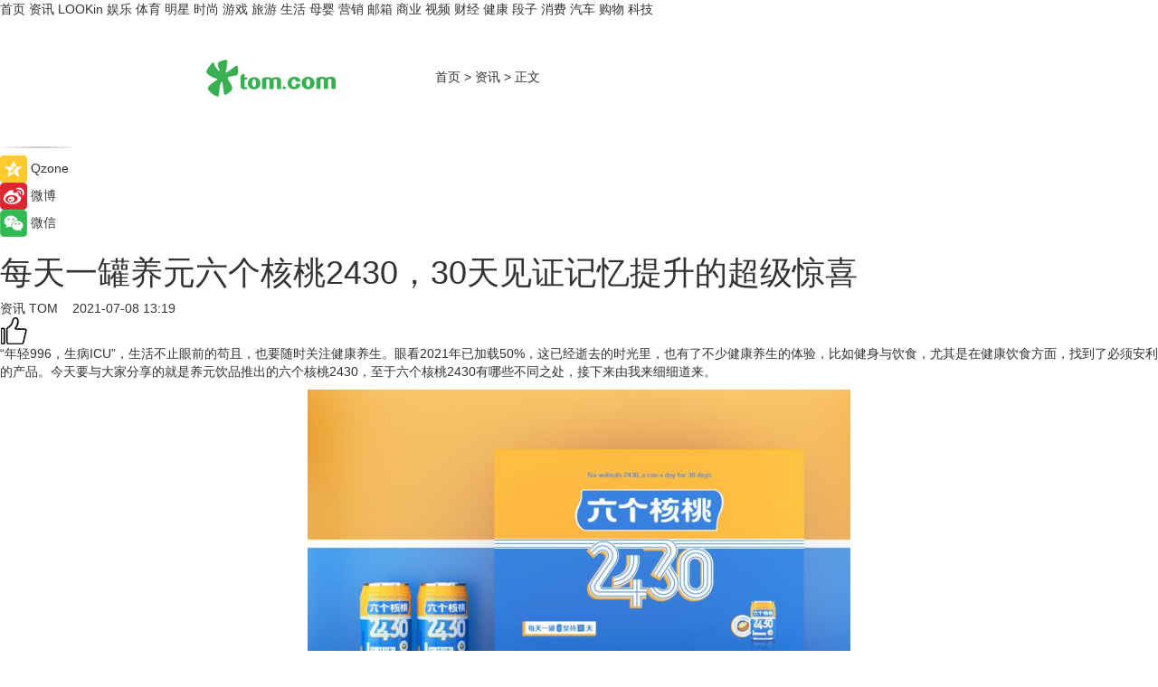

--- FILE ---
content_type: text/html
request_url: https://news.tom.com/202107/4412790449.html
body_size: 11649
content:
<!DOCTYPE html>
<html xmlns="http://www.w3.org/1999/xhtml"  lang="zh-CN" >

<!-- openCMs sreach -->
<head>
    <meta http-equiv="Content-Type" content="text/html; charset=UTF-8">
	<meta name="viewport" content="width=device-width, initial-scale=1.0">
    <meta http-equiv="X-UA-Compatible" content="IE=edge,chrome=1" >
	<meta name="referrer" content="unsafe-url" />
	<meta name="robots" content="index, follow">
   
    <title> 每天一罐养元六个核桃2430，30天见证记忆提升的超级惊喜_TOM资讯</title><meta name="Description" content="“年轻996，生病ICU”，生活不止眼前的苟且，也要随时关注健康养生。眼看2021年已加载50%，这已经逝去的时光里，也有了不少健康养生的体验，比如健身与饮食，尤其是在健康饮食方面，找到了必须安利的产品。今天要与大家分享的就是养元饮品推出的六个核桃2430，至于六个核桃2430有哪些不同之处，接下来由我来细细道来。">
        <meta name="keywords" content="六个核桃 核桃乳饮品 植物蛋白饮品 核桃乳脑健康产业 养元饮品">
        <meta name="Imageurl" content="http://imgs.tom.com/whyz/202107/null/THUMBNAILf8478f91bcf010cc9d7f497f9922a1a7.png">
        <meta property="og:type" content="article"/>
        <meta property="og:title" content=" 每天一罐养元六个核桃2430，30天见证记忆提升的超级惊喜"/>
        <meta property="og:description" content="“年轻996，生病ICU”，生活不止眼前的苟且，也要随时关注健康养生。眼看2021年已加载50%，这已经逝去的时光里，也有了不少健康养生的体验，比如健身与饮食，尤其是在健康饮食方面，找到了必须安利的产品。今天要与大家分享的就是养元饮品推出的六个核桃2430，至于六个核桃2430有哪些不同之处，接下来由我来细细道来。"/>
        <meta property="og:image" content="http://imgs.tom.com/whyz/202107/null/THUMBNAILf8478f91bcf010cc9d7f497f9922a1a7.png"/>
        <meta property="og:url" content="https://news.tom.com/202107/4412790449.html"/>
        <meta property="og:release_date" content="2021-07-08 13:19"/>
    <link rel="canonical" href="https://news.tom.com/202107/4412790449.html"/>
	<meta name="applicable-device" content="pc,mobile">
	
    <!--加载图标-->
	   	 <link href="https://www.tom.com/system/modules/my.opencms.news/resources/tom/bootstrap/css/bootstrap.min.css" rel="stylesheet" type="text/css">
   	  <link href="//www.tom.com/system/modules/my.opencms.news/resources/pc/css/newcontent_auto3.css?v=4" rel="stylesheet" type="text/css">
   
	
</head>
<body>
<input  type="hidden"  value ="0" id="sltop"/>
<input  type="hidden"  value ="1096" id="jsonid"/>
<input  type="hidden"  value="/news/" id="category">
<div class="index_nav">
   <div class="index_nav_child">
<div class="index_nav_left">
<a href="//www.tom.com" title="TOM首页" id="shouye">首页</a>
<a href="//news.tom.com" title="TOM资讯" id="news">资讯</a>
<a href="//lookin.tom.com/" title="LOOKin" id="LOOKin">LOOKin</a>
<a href="//ent.tom.com" title="TOM娱乐" id="ent" >娱乐</a>
<a href="//sports.tom.com" title="TOM体育" id="sports">体育</a>
<a href="//star.tom.com" title="TOM明星" id="gossip">明星</a>
<a href="//fashion.tom.com" title="TOM时尚" id="fashion">时尚</a>
<a href="//game.tom.cn" title="TOM游戏" target="_blank" id="game">游戏</a>
<a href="//travel.tom.com" id="travel" title="TOM旅游">旅游</a>
<a href="//life.tom.com" title="TOM生活" id="life">生活</a>
<a href="//baby.tom.com" title="TOM母婴" id="baby">母婴</a>
<a href="//marketing.tom.com" title="TOM营销" id="marketing">营销</a>
<a href="//vip.tom.com" title="TOM邮箱" id="mail" target="_blank">邮箱</a>
<a href="//biz.tom.com" id="biz" title="TOM商业">商业</a>
<a href="//v.tom.com" id="tv" target="_blank" title="TOM视频">视频</a>
<a href="//finance.tom.com" id="finance" title="TOM财经">财经</a>
<a href="//health.tom.com" id="health" title="TOM健康">健康</a>
<a href="//joke.tom.com" id="joke" title="TOM段子">段子</a>
<a href="//xiaofei.tom.com" title="TOM消费" id="xiaofei">消费</a>
<a href="//car.tom.com" title="TOM汽车" id="car">汽车</a>
<a href="//www.ule.com" title="TOM购物" target="_blank">购物</a>
<a href="//tech.tom.com" title="TOM科技" id="tech">科技</a>
</div>
</div>
</div>
<div class="content_nav" id="content_nav">
    <div class="content_nav_box">
        <!--二维码-->
        <div id="qrcode" style="width:200px;height:200px;position:fixed;left:50%;top:50%; display:none;margin-left:-100px;margin-top:-100px;">aaa</div>
        <a class="back_arrow" id="back_arrow" href="javascript:history.back(-1)"><img src="https://www.tom.com/system/modules/my.opencms.news/resources/pc/pic/back_arow.png" alt></a>
        <a class="back_hot" id="back_hot" href="javascript:history.back(-1)"><img src="https://www.tom.com/system/modules/my.opencms.news/resources/pc/pic/tom_back.png" alt></a>
        <span class="tom_pc_logo"  href="https://www.tom.com"><img src="https://www.tom.com/system/modules/my.opencms.news/resources/pc/pic/tom_pc_logo.png" alt="logo"></span>
        <span class="tom_com_logo"><a href="https://www.tom.com/index2.html"> <img src="https://www.tom.com/system/modules/my.opencms.news/resources/tom/tomLogo1.png" alt="logo" ></a></span>
        <img class="tom_share" data-toggle="modal" data-target=".bs-example-modal-lg" src="//www.tom.com/system/modules/my.opencms.news/resources/pc/pic/tom_share.png" style="display: none;" alt>
		<a class="nav_left01" href="https://www.tom.com" title="网站首页" target="_blank">首页</a>
		<span class="nav_left01">&gt</span>
        <a class="nav_left01" href="https://news.tom.com" title="TOM资讯" target="_blank">资讯</a>
        <span class="nav_left01">&gt</span>
        <span class="nav_left01">正文</span>
        <span class="share_btn" name="sharebtn"  id="sharebtn" onclick="shareopen()"><img src="//www.tom.com/system/modules/my.opencms.news/resources/pc/pic/share_btn.png" alt></span>
        <div class="right_search_box" style="display:none;">
            <input value="">
            <span class="search_box_btn"><img src="//www.tom.com/system/modules/my.opencms.news/resources/pc/pic/search_btn_icon.png" alt></span>
        </div>
    </div>
</div>
<div class="wxAlert" style="display:none;z-index:9999;padding: 15px;border-radius: 3px; width:240px;height:67px;background:rgba(19,23,31,0.8);position:fixed;top:50%;left:50%;margin-top:-33.5px;margin-left:-120px;font-size:13px;color:#fff;">
    <img style="width:10px;height:9.5px;position:absolute;top:5px;right:5px;" src="https://www.tom.com/system/modules/my.opencms.news/resources/pc/pic/wx_close.png" alt>
    点击下方菜单栏  “ <img src="https://www.tom.com/system/modules/my.opencms.news/resources/shareios3.png" class="sharicoimg"  style="width: 27px; height: 27px;vertical-align: middle;" alt> ” 选择 “分享”， 把好文章分享出去!
</div>


<!-- 微信提示 -->
<div class="modal fade " id="wxmyModal" tabindex="-1" role="dialog" aria-labelledby="wxmyModalLabel" aria-hidden="true" >
    <div class="modal-dialog" >
        <img src="https://www.tom.com/system/modules/my.opencms.news/resources/shareios2.png" style="right: 0; float: right; width: 94px;margin-top:30px; margin-right:18px" alt>

        <div class="modal-content amodal-content" style="top: 250px; border:0px; width: 240px;height: 86px;left: 50%; margin-top: -33.5px;margin-left: -120px;font-size: 15px;color: rgb(255, 255, 255);background:rgba(19,23,31,0.8);padding: 4px;box-sizing: content-box;" >
            <button type="button" class="close closea" data-dismiss="modal" aria-hidden="true"  style="color: #fff;font-weight: normal; opacity: 1;">
                &times;
            </button>

            <div class="modal-body" style="padding-top:25px; text-align: center;">
                请点击右上角选择分享，把好文章分享出去
            </div>

        </div>
    </div>
</div>
<!--分享模态框-->
<div class="modal tomShare_modal fade bs-example-modal-lg tomShare_modalbs" tabindex="-1" role="dialog" aria-labelledby="myLargeModalLabel">
    <div style="margin:0;" class="modal-dialog modal-lg" role="document">
        <div class="modal-content">
            <div style="font-size:12px;" class="row text-center tomShare_modalbshe">
                <div data-dismiss="modal" class="col-xs-3"  id="pyq">
                    <img src="https://www.tom.com/system/modules/my.opencms.news/resources/pc/pic/tom_pyq.png" alt>
                    <div style="margin-top: 6px;" class="row">
                        <div class="col-xs-12">朋友圈</div>
                    </div>
                </div>
                <div data-dismiss="modal" class="col-xs-3"  id="wx">
                    <img  src="https://www.tom.com/system/modules/my.opencms.news/resources/pc/pic/tom_wechat.png" alt>
                    <div style="margin-top: 6px;" class="row">
                        <div class="col-xs-12">微信好友</div>
                    </div>
                </div>
                <div data-dismiss="modal" class="col-xs-3" id="qzone" onclick="shareToQzone()">
                    <img  src="//www.tom.com/system/modules/my.opencms.news/resources/pc/pic/tom_space.png" alt >
                    <div style="margin-top: 6px;" class="row">
                        <div class="col-xs-12">QQ空间</div>
                    </div>
                </div>
                <div data-dismiss="modal" class="col-xs-3" id="qq" onclick="shareToQQ()">
                    <img  src="https://www.tom.com/system/modules/my.opencms.news/resources/pc/pic/tom_qq1.png" alt>
                    <div style="margin-top: 6px;" class="row">
                        <div class="col-xs-12">QQ</div>
                    </div>
                </div>
            </div>
            <div style="" class="row">
                <div data-dismiss="modal" style="" class="col-xs-12 text-center tomShare_modalfb">
                    取消
                </div>
            </div>
        </div>
    </div>
</div>
<!--文章内容部分-->
<div class="content_body_box">
    <div class="content_body_left" id="content_body_left">
        <div class="scan_box">
            <div class="scan_box_text"></div>
            <div class="scan_box_img" id="scan_box_img"></div>
        </div>
        <div class="left_line"><img src="https://www.tom.com/system/modules/my.opencms.news/resources/pc/pic/left_line.png" alt></div>
        <div class="kongjian_share">
            <span class="kongjian_share_img"><img src="https://www.tom.com/system/modules/my.opencms.news/resources/pc/pic/kongjian_share.png" alt></span>
            <span class="kongjian_share_text">Qzone</span>
        </div>
        <div class="weibo_share">
            <span class="weibo_share_img"><img src="https://www.tom.com/system/modules/my.opencms.news/resources/pc/pic/weibo_share.png" alt></span>
            <span class="weibo_share_text">微博</span>
        </div>
        <div class="weixin_share">
            <span class="weixin_share_img"><img src="https://www.tom.com/system/modules/my.opencms.news/resources/pc/pic/weixin_share.png" alt></span>
            <span class="weixin_share_text">微信</span>
            <span class="weixin_share_scan" id="weixin_share_scan">
				</span>
        </div>
    </div>
    <div class="content_body_center" id="content_body_center">
        <div class="content_news_box">
            <h1 class="news_box_title news_box_title1"> 每天一罐养元六个核桃2430，30天见证记忆提升的超级惊喜</h1>

                <!-- 写下想法弹出框 -->
                <div id="alert_share" style="display:none;border-color:rgba(66,66,66,0.1);background-color:#fff;box-shadow: 4px 7px 9px -8px rgb(66,66,66);color:#000000;" class="alert alert-success alert-dismissable fade in">
                    <button style="top: -13px;right: -26px;outline: 0;" type="button" class="close" aria-hidden="true">
                        &times;
                    </button>
                    <img style="width:14px;height:14px;" src="https://www.tom.com/system/modules/my.opencms.news/resources/pc/pic/tom_check.png" alt >
                    <strong>为推荐给更多人</strong>
                    <strong data-toggle="modal"  class="setdata" data-target=".bs-example-modal-lg" style="color:#31ba52;" >分享写下你的想法></strong>
                </div>
				
				  
				<div class="news_box_inforlinre">
				<div class="news_box_inforlinreab"></div>
                <div class="news_box_infor">
				<span class="formtag">资讯</span>
				 <span class="infor_from infor_froma">

								<a class="infor_from_a" href="/sourcelink.html?linkfrom=http://www.tom.com"  target="_blank"            rel="nofollow">
											TOM  &nbsp;&nbsp;</a>
									</span>
						<span class="infor_time">
							2021-07-08 13:19</span>
                   
                    <!--点赞新样式-->
                     	<div class="tom_fabulous tom_fabulousa">
                        <div class="tom_fabulousdiv" id="m_like">
                            <img class="tom_fabulousimg" src="https://www.tom.com/system/modules/my.opencms.news/resources/tom/phone_noclick.png" alt ><span class="tom_fabulousspan" id="num"></span>
                        </div>

                    </div>
                </div>
                <div class="news_box_text">
                    <html>
 <head></head>
 <body>
  <p>“年轻996，生病ICU”，生活不止眼前的苟且，也要随时关注健康养生。眼看2021年已加载50%，这已经逝去的时光里，也有了不少健康养生的体验，比如健身与饮食，尤其是在健康饮食方面，找到了必须安利的产品。今天要与大家分享的就是养元饮品推出的六个核桃2430，至于六个核桃2430有哪些不同之处，接下来由我来细细道来。</p> 
  <center>
   <img src="http://imgs.tom.com/whyz/202107/null/CONTENTf8478f91bcf010cc9d7f497f9922a1a7.png" alt="每天一罐养元六个核桃2430，30天见证记忆提升的超级惊喜" border="0">
  </center> 
  <p><strong>名字暗含玄机 解锁核桃与记忆力的终极密码</strong></p> 
  <p>每个好产品在起名字这件事儿上一般都会煞费苦心，或许，就因为一个名字火出天际。不过像六个核桃2430这样也并非是随意为之，两组数字24和30都包含着极深的意义。在深入了解之后发现，原来2430这个数字背后也有着强大的权威数据支持。</p> 
  <p>2018年，中国疾控中心（CDC）营养与健康所中心实验室将120名学校、家长和学生自己均知情同意的初中生，进行核桃营养干预实验。试验结果表明：受试者连续服用含24g核桃仁的核桃乳，30天后，试食组的指向记忆、图像自由回忆以及人像特点联想回忆三项分测验量表分及记忆商高于试验前。由此可见，核桃乳具有辅助改善记忆的功能。因此科学家们得出“核桃植物蛋白饮品具有辅助改善记忆功能的作用”这一重要结论。</p> 
  <center>
   <img src="http://imgs.tom.com/whyz/202107/null/CONTENT290ac57fcc6e8e54f01b7d66155bee6e.png" alt="每天一罐养元六个核桃2430，30天见证记忆提升的超级惊喜" border="0">
  </center> 
  <p>CDC实验首次向社会明确了核桃健脑的食用量，作为我国核桃乳饮品的领导品牌，养元饮品很快就关注到了这项实验，并将试验结论引入到产品顶层设计之中，由此，六个核桃2430便诞生了，同时养元还提出“一天一罐，坚持三十天，提升记忆力”的科学健脑方案。</p> 
  <p>说到这里，不知道大家有没有体会到24与30的奥义，“24”为每罐240ml核桃乳中含有24g核桃营养，“30”即是养元饮品根据科研实验提出的科学健脑方案。</p> 
  <p>以此简单直接的命名，足以体现养元对于自身科研实力的强大自信。</p> 
  <center>
   <img src="http://imgs.tom.com/whyz/202107/null/CONTENTd8c1954fe7a7ed4c021527da6793bffa.png" alt="每天一罐养元六个核桃2430，30天见证记忆提升的超级惊喜" border="0">
  </center> 
  <p><strong>亲身体验 品质及营养价值值得信赖</strong></p> 
  <p>在小红书上一直流传着喝六个核桃2430，提升记忆不在怕的口诀，甚至有些博主不惜以身试饮，上演出一幕幕生动的场景：职场精英可以通过喝六个核桃2430滋补大脑，妈妈们可以随时为孩子们备上一罐六个核桃2430加油鼓劲.......</p> 
  <p>但“纸上得来终觉浅，绝知此事要躬行”，六个核桃2430到底能不能提高记忆力，本人亲自下场体验。</p> 
  <p>本人从天猫旗舰店订购两箱，开启了健脑印证之路。作为一个平时不怎么吃核桃的人，初次品尝这款产品，就觉得口感细腻，核桃香味浓郁，喝起来也分感爽利，至少比碳酸饮料更健康。坚持30天之后，发现在记忆力方面确实有所改善，这确实给了我较大惊喜。</p> 
  <center>
   <img src="http://imgs.tom.com/whyz/202107/null/CONTENTc6d23fec8e64e0fab8f907ab67b7ab3c.png" alt="每天一罐养元六个核桃2430，30天见证记忆提升的超级惊喜" border="0">
  </center> 
  <p>在惊喜之余，继续探查六个核桃2430的产品品质。根据公开资料显示，六个核桃2430的原料（核桃）全部精选自新疆、云南、太行山三大黄金产区的优质核桃，并且采用独特创新的“五重细化研磨工艺”，让核桃乳营养颗粒的平均直径达到纳米级别，更好地实现了核桃营养的易吸收，味道更加香醇，是难得的一款让大众获得身体和大脑双赢的好产品。</p> 
  <p>而以上这些恰恰验证了本人在饮用这款产品时的实际感受，更重要的是，六个核桃2430采用了精简配方，0香精、0胆固醇、0蔗糖、天然健康，保证了核桃最本真的味道。</p> 
  <center>
   <img src="http://imgs.tom.com/whyz/202107/null/CONTENT58a57cb056abbebe14bd09e2b9511860.png" alt="每天一罐养元六个核桃2430，30天见证记忆提升的超级惊喜" border="0">
  </center> 
  <p>除了这些亲身体验过六个核桃2430的达人和本人外，专家们也不吝赞美之词。国内著名营养师郑育龙表示：相比核桃来说，六个核桃2430的营养更好吸收，这是因为核桃油脂含量高，难以为人体消化吸收，而纯核桃研磨而成的六个核桃2430，因为独特的技术工艺让其分子变小，更易吸收。无论是作为餐桌上的美味搭配，还是学习工作时的营养补充，都是健康饮品的最佳选择。</p> 
  <p>以上，就是我对六个核桃2430的基本体验，如果感兴趣的朋友不妨也来尝试一下，相信你也会感受到来自记忆力改善的惊叹。</p> 
  <p>&nbsp;</p>
 </body>
</html><!--增加原创提示-->
					<span id="adright" style="color: #ffffff;display:none">0</span>
                </div>
				</div>
				<div class="news_box_banner_pc1" style="margin-top: 10px;margin-bottom: 20px;">
					<a class="a_img_border" href="//game.tom.com?pop=1"  rel="nofollow"  ><img src="https://www.tom.com/system/modules/my.opencms.news/resources/pc/pic/banner/tem_pc1.jpg" alt/>
					<div class="guanggao">
						广告
					</div>
					</a>
				</div>
				
                <div class="news_box_operation">
				  <div class="news_box_report news_box_reporta"><a href="https://www.tom.com/partner/jubao.html" target="_blank" rel="nofollow">举报</a></div>
					 	<span class="infor_author">责任编辑：
							WY-BD</span>
                  
                    <div style="margin-top: 50px;text-align: center;">
                        <div style="display: inline-block;" id="pc_like">
                            <img src="https://www.tom.com/system/modules/my.opencms.news/resources/pc/pic/pc_noclick.png"   alt >
                            <p style="margin-top: 10px;" id="num"></p>
                        </div>
                    </div>
                </div>
				  <div class="news_box_operation_mhead" >
				  
				  </div>
                <div class="news_box_operation_m" style="text-align:right;font-size:13px;color:#666666;margin-bottom:20px;">
                    责任编辑：
                    WY-BD<!--<div style="margin-top: 40px;text-align: center;">
                        <div style="display: inline-block; border: 1px solid #c5c5c5; border-radius: 51px; padding: 5px; min-width: 134px; font-size: 16px; cursor: pointer; color: #4f5054;" id="m_like">
                            <img style="vertical-align: middle;width: 20px;" src="//www.tom.com/system/modules/my.opencms.news/resources/tom/phone_noclick.png"><span style="margin-top: 10px;vertical-align: middle;padding-left: 5px;" id="num">赞</span>
                        </div>

                    </div>-->

                </div>
            <!-- app分享-->
            <div class="news_box_share" id="news_box_share">
                <div id="sharetxt" class="share_title" >
                    <span>————</span>&nbsp;&nbsp;&nbsp;&nbsp;分享到&nbsp;&nbsp;&nbsp;&nbsp;<span>————</span>
                </div>
                <div id="sharebtn4" class="contect_share">
                    <div class="share_platform">
                        <div class="share_weixin"><a id="wx" onclick="shareToWx()">
                            <div><img src="https://www.tom.com/system/modules/my.opencms.news/resources/pc/pic/weixin3.png"></div>
                            <div class="share_text">微信好友</div>
                        </a>
                        </div>
                        <div class="share_quan"><a id="pyq" onclick="shareToWxpyq()">
                            <div><img src="https://www.tom.com/system/modules/my.opencms.news/resources/pc/pic/quan3.png"></div>
                            <div class="share_text">朋友圈</div>
                        </a>
                        </div>
                        <div class="share_qq"><a id="qq" onclick="shareToQQ()">
                            <div><img src="https://www.tom.com/system/modules/my.opencms.news/resources/pc/pic/QQ3.png"></div>
                            <div class="share_text">QQ好友</div>
                        </a>
                        </div>
                        <div class="share_kongjian"><a id="qzone" onclick="shareToQzone()">
                            <div><img src="https://www.tom.com/system/modules/my.opencms.news/resources/pc/pic/kongjian3.png"></div>
                            <div class="share_text">QQ空间</div>
                        </a>
                        </div>
                        <script id="app" type="text/javascript"></script>
                    </div>
                </div>
            </div>
            <div class="news_box_banner_pc"></div>
        </div>
		
		  <div class="news_box_banner_phone">
       
    </div>
		
			
		<div class="shoujiline"></div>
		<div class="shouji">
			<div class="pic_news_title">
				<span class="mrelation_titlespanicom">&nbsp;</span>
				<span class="mrelation_titlespan">相关推荐</span>
			</div>
			<div class='news'>        <div class='news-left'>            <div class='desc' style='vertical-align: middle;'>                <div class='news_left_title'><a href='//news.tom.com/202303/4887368758.html'>7or9舒适基本式丨以舒适的步伐，请你跳一支生活之舞</a>                </div>                <div class='footer' style='float: left;margin-top:5px;'>                    <div class='footer_source'>                        <a href='http://www.tom.com' target='_self' rel='nofollow'>TOM</a>                    </div>                </div>                <span class='push_time push_timea' style='line-height:19px;margin-top:10px'>03-08 12:16</span></div>        </div>        <a href='//news.tom.com/202303/4887368758.html'>            <div class='pic'>                <img class='pic1' src='https://imgs.tom.com/whyz/202303/4887368758/THUMBNAIL3f4d817fa8a52e75.jpeg' alt='7or9舒适基本式丨以舒适的步伐，请你跳一支生活之舞'>            </div>        </a>    </div><div class='news'>        <div class='news-left'>            <div class='desc' style='vertical-align: middle;'>                <div class='news_left_title'><a href='//news.tom.com/202303/4087555435.html'>养元饮品科研抢占植物蛋白赛道 六个核桃产品推新重塑市场格局</a>                </div>                <div class='footer' style='float: left;margin-top:5px;'>                    <div class='footer_source'>                        <a href='http://www.tom.com' target='_self' rel='nofollow'>TOM</a>                    </div>                </div>                <span class='push_time push_timea' style='line-height:19px;margin-top:10px'>03-10 10:34</span></div>        </div>        <a href='//news.tom.com/202303/4087555435.html'>            <div class='pic'>                <img class='pic1' src='https://imgs.tom.com/whyz/202303/4087555435/THUMBNAILb1e0bcbcf26adbd0.jpg' alt='养元饮品科研抢占植物蛋白赛道 六个核桃产品推新重塑市场格局'>            </div>        </a>    </div><div class='news'>        <div class='news-left'>            <div class='desc' style='vertical-align: middle;'>                <div class='news_left_title'><a href='//baby.tom.com/202303/1039216583.html'>女人养肝护肝怎么调理？女人养肝护肝的六个妙方分享</a>                </div>                <div class='footer' style='float: left;margin-top:5px;'>                    <div class='footer_source'>                       <span>孕多多</span>                    </div>                </div>                <span class='push_time push_timea' style='line-height:19px;margin-top:10px'>03-11 08:51</span></div>        </div>        <a href='//baby.tom.com/202303/1039216583.html'>            <div class='pic'>                <img class='pic1' src='https://imgs.tom.com/baby/202303/1039216583/THUMBNAILCC721749812C4156.jpg' alt='女人养肝护肝怎么调理？女人养肝护肝的六个妙方分享'>            </div>        </a>    </div><div class='news'>        <div class='news-left'>            <div class='desc' style='vertical-align: middle;'>                <div class='news_left_title'><a href='//news.tom.com/202303/4437220701.html'>定义老人家的家，信辉康养建立的SCCRC，能否成为优质养老的新标准</a>                </div>                <div class='footer' style='float: left;margin-top:5px;'>                    <div class='footer_source'>                        <a href='http://www.tom.com' target='_self' rel='nofollow'>TOM</a>                    </div>                </div>                <span class='push_time push_timea' style='line-height:19px;margin-top:10px'>03-14 11:14</span></div>        </div>        <a href='//news.tom.com/202303/4437220701.html'>            <div class='pic'>                <img class='pic1' src='https://imgs.tom.com/whyz/202303/4437220701/THUMBNAIL92be982a8eca431f.jpeg' alt='定义老人家的家，信辉康养建立的SCCRC，能否成为优质养老的新标准'>            </div>        </a>    </div><div class='three_image_news'>        <a href='//life.tom.com/202303/4545422864.html'>            <div class='news_title'>宠爱相伴 三星BESPOKE缤色铂格系列产品拒绝养宠烦恼</div>            <div class='news_pic3'>                <img class='pic1' src='https://imgs.tom.com/whyz/202303/4545422864/THUMBNAILe75b71db2504de45.jpg' alt='宠爱相伴 三星BESPOKE缤色铂格系列产品拒绝养宠烦恼'>                <img class='pic2' src='https://imgs.tom.com/whyz/202303/4545422864/THUMBNAILc6251c2240262160.jpg' alt='宠爱相伴 三星BESPOKE缤色铂格系列产品拒绝养宠烦恼'>                <img class='pic2' src='https://imgs.tom.com/whyz/202303/4545422864/THUMBNAILdd2218e5fcb4f8bd.jpg' alt='宠爱相伴 三星BESPOKE缤色铂格系列产品拒绝养宠烦恼'>            </div>        </a>        <div class='news_infor'>            <div class='source'>                <span>TOM</span>            </div>            <span class='push_time'>03-15 17:17</span>        </div>    </div></div>
		
		<div class="recommend_text">
		      <div class="relation_title" id="list-container">
		          <span style=""  class="relation_titlespanico">&nbsp;</span>
		          <span style="" class="relation_titlespan">热点精选</span>
		      </div>
		   <div class='item-container item-none item-noned'><ul class='tem-nonere'><li class='item-left'><a  class='a_img_border'  target='_blank' href='//lookin.tom.com/lifestyle/food/2023031151702260.html'><img class='item-img' src='https://imgs.tom.com/lookin/lifestyle/food/2023031151702260/THUMBNAIL771CB68FECAD4EBC.jpg' alt='｜宜兰住宿推荐｜乌石港「凯渡广场酒店」试营运！海景温泉、江振诚掌餐饮、室内迷宫游乐室……一宿两餐太实惠！'></a></li><li class='item-right'><div class='divh4'><a target='_blank' href='//lookin.tom.com/lifestyle/food/2023031151702260.html'>｜宜兰住宿推荐｜乌石港「凯渡广场酒店」试营运！海景温泉、江振诚掌餐饮、室内迷宫游乐室……一宿两餐太实惠！</a></div><p class='soddd'><span class='spanna'>lookin</span><span class='publish-time publish-timepc'>2023-03-15 19:02</span><span class='publish-time publish-timemb'>03-15 19:02</span></p></li></ul></div><div class='item-container item-none item-noned'><ul class='tem-nonere'><li class='item-left'><a  class='a_img_border'  target='_blank' href='//lookin.tom.com/lifestyle/food/2023031446902395.html'><img class='item-img' src='https://imgs.tom.com/lookin/lifestyle/food/2023031446902395/THUMBNAIL6C7D19FF9226437D.jpg' alt='2023春季奶茶新品推荐：春阳茶事、迷客夏、鹤茶楼、万波，清爽果漾茶汤、芝麻糊冻、泰式奶冻配料太好喝！'></a></li><li class='item-right'><div class='divh4'><a target='_blank' href='//lookin.tom.com/lifestyle/food/2023031446902395.html'>2023春季奶茶新品推荐：春阳茶事、迷客夏、鹤茶楼、万波，清爽果漾茶汤、芝麻糊冻、泰式奶冻配料太好喝！</a></div><p class='soddd'><span class='spanna'>lookin</span><span class='publish-time publish-timepc'>2023-03-15 18:14</span><span class='publish-time publish-timemb'>03-15 18:14</span></p></li></ul></div><div class='item-container item-none item-noned'><ul class='tem-nonere'><li class='item-left'><a  class='a_img_border'  target='_blank' href='//finance.tom.com/202303/1546816318.html'><img class='item-img' src='https://imgs.tom.com/tech/202303/1546816318/THUMBNAILf9dfe733d0838271.jpg' alt='苹果决定扩大招聘放缓的范围 以涵盖更多的职位'></a></li><li class='item-right'><div class='divh4'><a target='_blank' href='//finance.tom.com/202303/1546816318.html'>苹果决定扩大招聘放缓的范围 以涵盖更多的职位</a></div><p class='soddd'><span class='spanna'>威锋网</span><span class='publish-time publish-timepc'>2023-03-15 20:18</span><span class='publish-time publish-timemb'>03-15 20:18</span></p></li></ul></div><div class='item-container item-none item-noned'><ul class='tem-nonere'><li class='item-left'><a  class='a_img_border'  target='_blank' href='//xiaofei.tom.com/202303/1540681564.html'><img class='item-img' src='https://imgs.tom.com/tech/202303/1540681564/THUMBNAIL38c1ceca1db1d950.jpg' alt='台积电创始人不看好台积电在美建厂，量产时间或推迟至2025年'></a></li><li class='item-right'><div class='divh4'><a target='_blank' href='//xiaofei.tom.com/202303/1540681564.html'>台积电创始人不看好台积电在美建厂，量产时间或推迟至2025年</a></div><p class='soddd'><a href=https://www.itheat.com/ target='_blank' rel='nofollow' class='source_text'>热点科技网</a><span class='publish-time publish-timepc'>2023-03-15 20:18</span><span class='publish-time publish-timemb'>03-15 20:18</span></p></li></ul></div><div class='item-container item-none item-noned'><ul class='tem-nonere'><li class='item-left'><a  class='a_img_border'  target='_blank' href='//tech.tom.com/202303/1546814630.html'><img class='item-img' src='https://imgs.tom.com/tech/202303/1546814630/THUMBNAIL0adbeae86f9b29c9.jpg' alt='三星可能不会在Galaxy S24系列中使用Exynos芯片'></a></li><li class='item-right'><div class='divh4'><a target='_blank' href='//tech.tom.com/202303/1546814630.html'>三星可能不会在Galaxy S24系列中使用Exynos芯片</a></div><p class='soddd'><span class='spanna'>威锋网</span><span class='publish-time publish-timepc'>2023-03-15 20:17</span><span class='publish-time publish-timemb'>03-15 20:17</span></p></li></ul></div><div class='item-container item-none item-noneb'><div class='divh4'><a target='_blank' href='//tech.tom.com/202303/1550423071.html'>吉利副总裁晒魅族20 Pro样张 网友劝阻：别拍了 再拍手机卖不出去了</a></div><ul><li class='item-center'><a class='a_img_border' target='_blank' href='//tech.tom.com/202303/1550423071.html'><img class='item-img' src='https://imgs.tom.com/tech/202303/1550423071/THUMBNAILc1f0548f58de12e0.jpg' alt='吉利副总裁晒魅族20 Pro样张 网友劝阻：别拍了 再拍手机卖不出去了'></a></li><li class='item-center'><a class='a_img_border' target='_blank' href='//tech.tom.com/202303/1550423071.html'><img class='item-img' src='https://imgs.tom.com/tech/202303/1550423071/THUMBNAIL719dca3d9af8bdab.jpg' alt='吉利副总裁晒魅族20 Pro样张 网友劝阻：别拍了 再拍手机卖不出去了'></a></li><li class='item-center'><a class='a_img_border' target='_blank' href='//tech.tom.com/202303/1550423071.html'><img class='item-img' src='https://imgs.tom.com/tech/202303/1550423071/THUMBNAIL6a34831d947a7eb2.jpg' alt='吉利副总裁晒魅族20 Pro样张 网友劝阻：别拍了 再拍手机卖不出去了'></a></li></ul><div class='item-bottom'><p class='soddd'><span class='spanna'>安兔兔</span><span class='publish-time publish-timepc'>2023-03-15 20:15</span><span class='publish-time publish-timemb'>03-15 20:15</span></p></div></div><div class='item-container item-none item-noned'><ul class='tem-nonere'><li class='item-left'><a  class='a_img_border'  target='_blank' href='//life.tom.com/202303/1546814730.html'><img class='item-img' src='https://imgs.tom.com/tech/202303/1546814730/THUMBNAILaeb82456081b73cc.jpg' alt='LG发布Gram Style 2023 OLED轻薄笔记本 9999元起售'></a></li><li class='item-right'><div class='divh4'><a target='_blank' href='//life.tom.com/202303/1546814730.html'>LG发布Gram Style 2023 OLED轻薄笔记本 9999元起售</a></div><p class='soddd'><span class='spanna'>威锋网</span><span class='publish-time publish-timepc'>2023-03-15 20:14</span><span class='publish-time publish-timemb'>03-15 20:14</span></p></li></ul></div><div class='item-container item-none item-noned'><ul class='tem-nonere'><li class='item-left'><a  class='a_img_border'  target='_blank' href='//ent.tom.com/202303/1532410425.html'><img class='item-img' src='https://imgs.tom.com/gossip/202303/1532410425/THUMBNAIL147A0EE0341C4D5B.jpg' alt='4·15上映电影《爱很美味》首曝长预告 原班人马打造三姐妹都市爱情故事'></a></li><li class='item-right'><div class='divh4'><a target='_blank' href='//ent.tom.com/202303/1532410425.html'>4·15上映电影《爱很美味》首曝长预告 原班人马打造三姐妹都市爱情故事</a></div><p class='soddd'><span class='spanna'>娱乐中国</span><span class='publish-time publish-timepc'>2023-03-15 20:14</span><span class='publish-time publish-timemb'>03-15 20:14</span></p></li></ul></div><div class='item-container item-none item-noneb'><div class='divh4'><a target='_blank' href='//ent.tom.com/202303/1527601782.html'>《脐带》发布“草原之音” 一曲献给草原文明和母亲的电影诗</a></div><ul><li class='item-center'><a class='a_img_border' target='_blank' href='//ent.tom.com/202303/1527601782.html'><img class='item-img' src='https://imgs.tom.com/gossip/202303/1527601782/THUMBNAIL5b0b3fd40a09a879.jpeg' alt='《脐带》发布“草原之音” 一曲献给草原文明和母亲的电影诗'></a></li><li class='item-center'><a class='a_img_border' target='_blank' href='//ent.tom.com/202303/1527601782.html'><img class='item-img' src='https://imgs.tom.com/gossip/202303/1527601782/THUMBNAILf3730bff0d07cbfb.jpeg' alt='《脐带》发布“草原之音” 一曲献给草原文明和母亲的电影诗'></a></li><li class='item-center'><a class='a_img_border' target='_blank' href='//ent.tom.com/202303/1527601782.html'><img class='item-img' src='https://imgs.tom.com/gossip/202303/1527601782/THUMBNAIL21a1aac2afa2c62b.jpeg' alt='《脐带》发布“草原之音” 一曲献给草原文明和母亲的电影诗'></a></li></ul><div class='item-bottom'><p class='soddd'><span class='spanna'>e线资讯</span><span class='publish-time publish-timepc'>2023-03-15 20:14</span><span class='publish-time publish-timemb'>03-15 20:14</span></p></div></div><div class='item-container item-none item-noned'><ul class='tem-nonere'><li class='item-left'><a  class='a_img_border'  target='_blank' href='//star.tom.com/202303/1539611642.html'><img class='item-img' src='https://imgs.tom.com/gossip/202303/1539611642/THUMBNAILB747803AC3B7438C.jpg' alt='《暴风》“席卷”香港国际影视展 湾区金牌班底挑战谍战片创新“配方”'></a></li><li class='item-right'><div class='divh4'><a target='_blank' href='//star.tom.com/202303/1539611642.html'>《暴风》“席卷”香港国际影视展 湾区金牌班底挑战谍战片创新“配方”</a></div><p class='soddd'><span class='spanna'>娱乐中国</span><span class='publish-time publish-timepc'>2023-03-15 20:11</span><span class='publish-time publish-timemb'>03-15 20:11</span></p></li></ul></div></div> 
		   <div class="newdixian">
        人家也是有底线的啦~
    </div>
		
    </div>

  
  
   
  
  
    <div class="content_body_right" id="content_body_right">
		 <div class="body_right_banner" id="body_right_banner"><div class="guanggao" style="display:none">广告</div>
        </div>
	
        <div class="recommend_pic_news" id="recommend_pic_news">
            <div class="pic_news_title">相关推荐</div>

            <div class='pic_news01'><a href='//news.tom.com/202303/4887368758.html' target='_blank' title='7or9舒适基本式丨以舒适的步伐，请你跳一支生活之舞'><img src='https://imgs.tom.com/whyz/202303/4887368758/THUMBNAIL3f4d817fa8a52e75.jpeg' width='270' height='152' alt><p class='pic_news01_title'>7or9舒适基本式丨以舒适的步伐，请你跳一支生活之舞</p></a></div><div class='friend_line'></div><div class='pic_news01'><a href='//news.tom.com/202303/4087555435.html' target='_blank' title='养元饮品科研抢占植物蛋白赛道 六个核桃产品推新重塑市场格局'><img src='https://imgs.tom.com/whyz/202303/4087555435/THUMBNAILb1e0bcbcf26adbd0.jpg' width='270' height='152' alt><p class='pic_news01_title'>养元饮品科研抢占植物蛋白赛道 六个核桃产品推新重塑市场格局</p></a></div><div class='friend_line'></div><div class='pic_news01'><a href='//baby.tom.com/202303/1039216583.html' target='_blank' title='女人养肝护肝怎么调理？女人养肝护肝的六个妙方分享'><img src='https://imgs.tom.com/baby/202303/1039216583/THUMBNAILCC721749812C4156.jpg' width='270' height='152' alt><p class='pic_news01_title'>女人养肝护肝怎么调理？女人养肝护肝的六个妙方分享</p></a></div><div class='friend_line'></div><div class='pic_news01'><a href='//news.tom.com/202303/4437220701.html' target='_blank' title='定义老人家的家，信辉康养建立的SCCRC，能否成为优质养老的新标准'><img src='https://imgs.tom.com/whyz/202303/4437220701/THUMBNAIL92be982a8eca431f.jpeg' width='270' height='152' alt><p class='pic_news01_title'>定义老人家的家，信辉康养建立的SCCRC，能否成为优质养老的新标准</p></a></div><div class='friend_line'></div><div class='pic_news01'><a href='//life.tom.com/202303/4545422864.html' target='_blank' title='宠爱相伴 三星BESPOKE缤色铂格系列产品拒绝养宠烦恼'><img src='https://imgs.tom.com/whyz/202303/4545422864/THUMBNAILe75b71db2504de45.jpg' width='270' height='152' alt><p class='pic_news01_title'>宠爱相伴 三星BESPOKE缤色铂格系列产品拒绝养宠烦恼</p></a></div><div class='friend_line'></div></div>
       
         <div id="makeline"></div>
        <input type='hidden' id="markvalue"/>
        <div class="body_right_banner" id="body_right_bottom_banner"><div class="guanggao">广告</div>
        </div>
    </div>
</div>
	<span  id="back_top"></span>
	 <span class="ina_fhdb" id="ina_fhdb"><img src="//www.tom.com/system/modules/my.opencms.news/resources/tom/fhdb1.png" alt></span>

<!--  内容页底部信息-->
<div class="sohu-index-v3" style="margin-top: 60px;margin-bottom:-50px">
    <div class="service-info area clearfix1">
        <div class="report">
            <ul style="padding-left: 50px;width: 1180px;">
             	<li style="margin-left:60px;">
					<a href="http://www.beian.gov.cn/portal/registerSystemInfo?recordcode=11010502041454" target="_blank" rel="nofollow" >
					<img src="//www.tom.com/system/modules/my.opencms.news/resources/tomcms/g-a.png"   width="36px" height="36px"  alt="" >京公网安备<br>11010502041454号</a>
				</li>
				<li style="margin-left:20px;">
					<a href="//www.12377.cn" target="_blank" rel="nofollow" ><img src="//www.tom.com/system/modules/my.opencms.news/resources/tomcms/pic02.jpg"   width="30px" height="32px"   alt="">网上有害信息<br>举报专区</a>
				</li>
				<li style="margin-left:-10px;">
					<a href="//www.12377.cn" target="_blank" rel="nofollow"><img src="//www.tom.com/system/modules/my.opencms.news/resources/tomcms/pic02.jpg"  width="30px" height="32px"  alt="">中央网信办违法和<br>不良信息举报中心</a>
				</li>
				<li style="margin-left:10px;">
					<a href="//www.12321.cn" target="_blank" rel="nofollow"><img src="//www.tom.com/system/modules/my.opencms.news/resources/tomcms/1232l-j.png"   width="36px" height="36px" alt="">12321垃圾信息<br>举报中心</a>
				</li>
				<li style="margin-left:0px;">
					<!-- 此链接不能使用https协议 20210827 -->
					<a href="http://www.bjjubao.org/index.htm" target="_blank" rel="nofollow"><img src="//www.tom.com/system/modules/my.opencms.news/resources/tomcms/pic03.gif"   width="28px" height="32px"  alt="">北京市互联网举报<br>中心</a>
				</li>
            </ul>
        </div>
        <div class="license clearfix1">
            <div class="left boxA">

                <p><a href="https://news.tom.com/paizhao/05.html" target="_blank"  rel="nofollow">电信与信息服务业务经营许可证京ICP证&nbsp;010287号</a></p>
                <p><a href="https://news.tom.com/paizhao/03.html" target="_blank"  rel="nofollow">广播电视节目制作许可证(京)&nbsp;字第00713号</a></p>
            </div>
            <div class="left boxB">
                <p><a href="https://news.tom.com/paizhao/06.html" target="_blank"  rel="nofollow">信息网络传播视听节目许可证号&nbsp;0105093号</a></p>
                <p><a href="https://news.tom.com/paizhao/02.html" target="_blank"  rel="nofollow">增值电信业务经营许可证B2-20090011号</a></p>

            </div>
            <div class="left boxC">
                 <p><a href="http://py.qianlong.com/" target="_blank"  rel="nofollow" >北京地区网站联合辟谣平台</a></p>
                 <p><span>违法和不良信息举报电话：010-85181169</span></p>
            </div>
            <div class="left boxD">
               
                
            </div>
        </div>

    </div>
</div>

<div class="content_bottom_box">
<div class="content_bottom">
<div class="content_bottom_line"></div>
<div class="content_bottom1">
<a href="http://www.tomgroup.com/chs/" target="_blank" rel="nofollow">TOM集团</a>
<a href="//www.ule.com/?adid=im_tom_footer" target="_blank" rel="nofollow">邮乐购物</a>
<a href="//www.tom.com/partner/partner.html" target="_blank">合作伙伴</a>
<a href="//www.tom.com/partner/adserver.html" target="_blank" rel="nofollow">广告服务</a>
<a href="//www.tom.com/partner/jointom.html" target="_blank" rel="nofollow">加入TOM</a>
</div>
<div class="content_bottom2">Copyright © 2018 TOM.COM Corporation, All Rights Reserved 雷霆万钧版权声明</div>
<div class="content_bottom3">违法信息/未成年人举报：010-85181169&nbsp;&nbsp;&nbsp;&nbsp;&nbsp;举报邮箱/未成年人举报：<a href="mailto:jubao@tomonline-inc.com" style="color:#333;">jubao@tomonline-inc.com</a></div>
</div>
</div>




    <script src="//www.tom.com/system/modules/my.opencms.news/resources/tom/pc/js/jquery-3.2.1.min.js"></script> 
  <script src="//www.tom.com/system/modules/my.opencms.news/resources/pc/minjs/jquery.cookie.min.js"></script> 
      <script src="//www.tom.com/system/modules/my.opencms.news/resources/pc/js/in_content_auto_nav.js"></script>
	    <script src="//www.tom.com/system/modules/my.opencms.news/resources/pc/js/in_content_auto.js?v=8"></script>
    <script type="text/javascript" src="https://www.tom.com/system/modules/my.opencms.news/resources/pc/js/qrcode.min.js"></script>
	  <script src="https://www.tom.com/system/modules/my.opencms.news/resources/pc/minjs/get_track.min.js"></script> 
    <script src="//www.tom.com/system/modules/my.opencms.news/resources/tom/test/js/bootstrap.min.js" charset="utf-8"></script> 
	
	 
</body>
</html>
